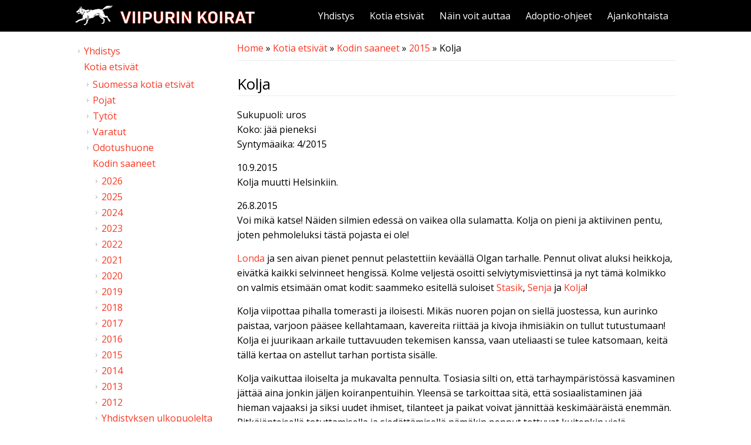

--- FILE ---
content_type: text/html; charset=utf-8
request_url: https://viipurinkoirat.fi/kolja
body_size: 7353
content:
<!DOCTYPE html>
<html>
<head>
<meta charset="utf-8" />
<meta name="viewport" content="width=device-width" />
<link rel="shortcut icon" href="https://viipurinkoirat.fi/sites/default/files/favicon_0.ico" type="image/vnd.microsoft.icon" />
<meta name="description" content="Sukupuoli: urosKoko: jää pieneksiSyntymäaika: 4/201510.9.2015Kolja muutti Helsinkiin.26.8.2015Voi mikä katse! Näiden silmien edessä on vaikea olla sulamatta. Kolja on pieni ja aktiivinen pentu, joten pehmoleluksi tästä pojasta ei ole!Londa ja sen aivan pienet pennut pelastettiin keväällä Olgan tarhalle. Pennut olivat aluksi heikkoja, eivätkä kaikki selvinneet hengissä. Kolme" />
<meta name="generator" content="Drupal 7 (https://www.drupal.org)" />
<link rel="canonical" href="https://viipurinkoirat.fi/kolja" />
<link rel="shortlink" href="https://viipurinkoirat.fi/node/1820" />
<meta property="og:site_name" content="Viipurin Koirat ry" />
<meta property="og:type" content="article" />
<meta property="og:url" content="https://viipurinkoirat.fi/kolja" />
<meta property="og:title" content="Kolja" />
<meta property="og:description" content="Sukupuoli: urosKoko: jää pieneksiSyntymäaika: 4/201510.9.2015Kolja muutti Helsinkiin.26.8.2015Voi mikä katse! Näiden silmien edessä on vaikea olla sulamatta. Kolja on pieni ja aktiivinen pentu, joten pehmoleluksi tästä pojasta ei ole!Londa ja sen aivan pienet pennut pelastettiin keväällä Olgan tarhalle. Pennut olivat aluksi heikkoja, eivätkä kaikki selvinneet hengissä. Kolme veljestä osoitti selviytymisviettinsä ja nyt tämä kolmikko on valmis etsimään omat kodit: saammeko esitellä suloiset Stasik, Senja ja Kolja!Kolja viipottaa pihalla tomerasti ja iloisesti." />
<meta property="og:updated_time" content="2015-09-10T22:23:14+03:00" />
<meta property="og:image" content="https://viipurinkoirat.fi/sites/default/files/field/kuvat/kolja3.JPG" />
<meta property="og:image" content="https://viipurinkoirat.fi/sites/default/files/field/kuvat/kolja4.JPG" />
<meta property="og:image" content="https://viipurinkoirat.fi/sites/default/files/field/kuvat/kolja5.JPG" />
<meta property="og:image" content="https://viipurinkoirat.fi/sites/default/files/field/kuvat/kolja-senja.JPG" />
<meta property="og:image" content="https://viipurinkoirat.fi/sites/default/files/field/kuvat/kolja-senja2.JPG" />
<meta property="og:image" content="https://viipurinkoirat.fi/sites/default/files/field/kuvat/Kolja6.jpg" />
<meta property="article:published_time" content="2015-08-26T21:56:12+03:00" />
<meta property="article:modified_time" content="2015-09-10T22:23:14+03:00" />
<title>Kolja | Viipurin Koirat ry</title>
<style type="text/css" media="all">
@import url("https://viipurinkoirat.fi/modules/system/system.base.css?t31vdr");
@import url("https://viipurinkoirat.fi/modules/system/system.menus.css?t31vdr");
@import url("https://viipurinkoirat.fi/modules/system/system.messages.css?t31vdr");
@import url("https://viipurinkoirat.fi/modules/system/system.theme.css?t31vdr");
</style>
<style type="text/css" media="all">
@import url("https://viipurinkoirat.fi/modules/comment/comment.css?t31vdr");
@import url("https://viipurinkoirat.fi/modules/field/theme/field.css?t31vdr");
@import url("https://viipurinkoirat.fi/modules/node/node.css?t31vdr");
@import url("https://viipurinkoirat.fi/modules/search/search.css?t31vdr");
@import url("https://viipurinkoirat.fi/modules/user/user.css?t31vdr");
@import url("https://viipurinkoirat.fi/sites/all/modules/views/css/views.css?t31vdr");
@import url("https://viipurinkoirat.fi/sites/all/modules/media/modules/media_wysiwyg/css/media_wysiwyg.base.css?t31vdr");
</style>
<style type="text/css" media="all">
@import url("https://viipurinkoirat.fi/sites/all/modules/colorbox/styles/default/colorbox_style.css?t31vdr");
@import url("https://viipurinkoirat.fi/sites/all/modules/ctools/css/ctools.css?t31vdr");
@import url("https://viipurinkoirat.fi/sites/all/modules/facebook_pull/facebook_pull.css?t31vdr");
@import url("https://viipurinkoirat.fi/sites/all/modules/toolbar_hide/toolbar_hide.css?t31vdr");
</style>
<style type="text/css" media="all">
@import url("https://viipurinkoirat.fi/sites/all/themes/flat_zymphonies_theme/css/jquery-ui.min.css?t31vdr");
@import url("https://viipurinkoirat.fi/sites/all/themes/flat_zymphonies_theme/css/font-awesome.css?t31vdr");
@import url("https://viipurinkoirat.fi/sites/all/themes/flat_zymphonies_theme/css/style.css?t31vdr");
@import url("https://viipurinkoirat.fi/sites/all/themes/flat_zymphonies_theme/css/media.css?t31vdr");
</style>
<script type="text/javascript" src="https://viipurinkoirat.fi/sites/all/modules/jquery_update/replace/jquery/1.12/jquery.min.js?v=1.12.4"></script>
<script type="text/javascript" src="https://viipurinkoirat.fi/misc/jquery-extend-3.4.0.js?v=1.12.4"></script>
<script type="text/javascript" src="https://viipurinkoirat.fi/misc/jquery-html-prefilter-3.5.0-backport.js?v=1.12.4"></script>
<script type="text/javascript" src="https://viipurinkoirat.fi/misc/jquery.once.js?v=1.2"></script>
<script type="text/javascript" src="https://viipurinkoirat.fi/misc/drupal.js?t31vdr"></script>
<script type="text/javascript" src="https://viipurinkoirat.fi/sites/all/modules/jquery_update/js/jquery_browser.js?v=0.0.1"></script>
<script type="text/javascript" src="https://viipurinkoirat.fi/sites/all/libraries/colorbox/jquery.colorbox-min.js?t31vdr"></script>
<script type="text/javascript" src="https://viipurinkoirat.fi/sites/all/modules/colorbox/js/colorbox.js?t31vdr"></script>
<script type="text/javascript" src="https://viipurinkoirat.fi/sites/all/modules/colorbox/styles/default/colorbox_style.js?t31vdr"></script>
<script type="text/javascript" defer="defer" src="https://viipurinkoirat.fi/sites/all/modules/toolbar_hide/toolbar_hide.js?t31vdr"></script>
<script type="text/javascript" src="https://viipurinkoirat.fi/sites/all/themes/flat_zymphonies_theme/js/jquery-ui.min.js?t31vdr"></script>
<script type="text/javascript" src="https://viipurinkoirat.fi/sites/all/themes/flat_zymphonies_theme/js/custom.js?t31vdr"></script>
<script type="text/javascript">
<!--//--><![CDATA[//><!--
jQuery.extend(Drupal.settings, {"basePath":"\/","pathPrefix":"","setHasJsCookie":0,"ajaxPageState":{"theme":"flat_zymphonies_theme","theme_token":"lMClpHhZyuh6TFA93hh84uV7klduZe2bCjfRf84ZEmk","js":{"sites\/all\/modules\/jquery_update\/replace\/jquery\/1.12\/jquery.min.js":1,"misc\/jquery-extend-3.4.0.js":1,"misc\/jquery-html-prefilter-3.5.0-backport.js":1,"misc\/jquery.once.js":1,"misc\/drupal.js":1,"sites\/all\/modules\/jquery_update\/js\/jquery_browser.js":1,"sites\/all\/libraries\/colorbox\/jquery.colorbox-min.js":1,"sites\/all\/modules\/colorbox\/js\/colorbox.js":1,"sites\/all\/modules\/colorbox\/styles\/default\/colorbox_style.js":1,"sites\/all\/modules\/toolbar_hide\/toolbar_hide.js":1,"sites\/all\/themes\/flat_zymphonies_theme\/js\/jquery-ui.min.js":1,"sites\/all\/themes\/flat_zymphonies_theme\/js\/custom.js":1},"css":{"modules\/system\/system.base.css":1,"modules\/system\/system.menus.css":1,"modules\/system\/system.messages.css":1,"modules\/system\/system.theme.css":1,"modules\/comment\/comment.css":1,"modules\/field\/theme\/field.css":1,"modules\/node\/node.css":1,"modules\/search\/search.css":1,"modules\/user\/user.css":1,"sites\/all\/modules\/views\/css\/views.css":1,"sites\/all\/modules\/media\/modules\/media_wysiwyg\/css\/media_wysiwyg.base.css":1,"sites\/all\/modules\/colorbox\/styles\/default\/colorbox_style.css":1,"sites\/all\/modules\/ctools\/css\/ctools.css":1,"sites\/all\/modules\/facebook_pull\/facebook_pull.css":1,"sites\/all\/modules\/toolbar_hide\/toolbar_hide.css":1,"sites\/all\/themes\/flat_zymphonies_theme\/css\/jquery-ui.min.css":1,"sites\/all\/themes\/flat_zymphonies_theme\/css\/font-awesome.css":1,"sites\/all\/themes\/flat_zymphonies_theme\/css\/style.css":1,"sites\/all\/themes\/flat_zymphonies_theme\/css\/media.css":1}},"colorbox":{"transition":"elastic","speed":"350","opacity":"0.85","slideshow":false,"slideshowAuto":true,"slideshowSpeed":"2500","slideshowStart":"start slideshow","slideshowStop":"stop slideshow","current":"{current} \/ {total}","previous":"","next":"","close":"Sulje","overlayClose":true,"returnFocus":true,"maxWidth":"100%","maxHeight":"100%","initialWidth":"300","initialHeight":"100","fixed":true,"scrolling":true,"mobiledetect":false,"mobiledevicewidth":"480px","file_public_path":"\/sites\/default\/files","specificPagesDefaultValue":"admin*\nimagebrowser*\nimg_assist*\nimce*\nnode\/add\/*\nnode\/*\/edit\nprint\/*\nprintpdf\/*\nsystem\/ajax\nsystem\/ajax\/*"},"toolbar_hide":{"key":"\u00a7","default":0}});
//--><!]]>
</script>
<!--[if IE 8 ]>    <html class="ie8 ielt9"> <![endif]-->
<!--[if lt IE 9]><script src="http://html5shiv.googlecode.com/svn/trunk/html5.js"></script><![endif]-->
</head>
<body class="html not-front not-logged-in one-sidebar sidebar-first page-node page-node- page-node-1820 node-type-page">
	<div id="skip-link">
		<a href="#main-content" class="element-invisible element-focusable">Skip to main content</a>
	</div>
  	 <!-- /.region -->
	
<div class="header">
  <div class="menu-wrap">  
    <div class="full-wrap logo-wrap clearfix">
              <div id="logo">
          <a href="/" title="Home"><img src="https://viipurinkoirat.fi/sites/default/files/viipurin-koirat-ry-logo.png"/></a>
        </div>
        <h1 id="site-title">
          <a href="/" title="Home"></a>
        </h1>
      
              <nav id="main-menu"  role="navigation">
          <a class="nav-toggle" href="#">Navigation</a>
          <div class="menu-navigation-container">
            <ul class="menu"><li class="first collapsed"><a href="/yhdistys">Yhdistys</a></li>
<li class="expanded active-trail"><a href="/kotia-etsivat" class="active-trail">Kotia etsivät</a><ul class="menu"><li class="first collapsed"><a href="/suomessa-kotia-etsivat">Suomessa kotia etsivät</a></li>
<li class="collapsed"><a href="/pojat">Pojat</a></li>
<li class="collapsed"><a href="/tytot">Tytöt</a></li>
<li class="collapsed"><a href="/varatut">Varatut</a></li>
<li class="collapsed"><a href="/odotushuone">Odotushuone</a></li>
<li class="last expanded active-trail"><a href="/kodin-saaneet" class="active-trail">Kodin saaneet</a><ul class="menu"><li class="first collapsed"><a href="/2026-0">2026</a></li>
<li class="collapsed"><a href="/2025">2025</a></li>
<li class="collapsed"><a href="/2024">2024</a></li>
<li class="collapsed"><a href="/2023">2023</a></li>
<li class="collapsed"><a href="/kodin-saaneet/2022">2022</a></li>
<li class="collapsed"><a href="/kodin-saaneet/2021">2021</a></li>
<li class="collapsed"><a href="/kodin-saaneet/2020">2020</a></li>
<li class="collapsed"><a href="/kodin-saaneet/2019">2019</a></li>
<li class="collapsed"><a href="/kodin-saaneet/2018" title="">2018</a></li>
<li class="collapsed"><a href="/kodin-saaneet/2017" title="">2017</a></li>
<li class="collapsed"><a href="/kodin-saaneet/2016" title="">2016</a></li>
<li class="expanded active-trail"><a href="/kodin-saaneet/2015" title="" class="active-trail">2015</a><ul class="menu"><li class="first leaf"><a href="/asia">Asia</a></li>
<li class="leaf"><a href="/zia">Zia</a></li>
<li class="leaf"><a href="/aada">Aada</a></li>
<li class="leaf"><a href="/abby">Abby</a></li>
<li class="leaf"><a href="/agnes">Agnes</a></li>
<li class="leaf"><a href="/ainu">Ainu</a></li>
<li class="leaf"><a href="/aldo">Aldo</a></li>
<li class="leaf"><a href="/alfred">Alfred</a></li>
<li class="leaf"><a href="/alice">Alice</a></li>
<li class="leaf"><a href="/alina">Alina</a></li>
<li class="leaf"><a href="/aljona">Aljona</a></li>
<li class="leaf"><a href="/alli">Alli</a></li>
<li class="leaf"><a href="/alma-1">Alma</a></li>
<li class="leaf"><a href="/alma-2">Alma</a></li>
<li class="leaf"><a href="/alva">Alva</a></li>
<li class="leaf"><a href="/amelie">Amelie</a></li>
<li class="leaf"><a href="/ami">Ami</a></li>
<li class="leaf"><a href="/amira">Amira</a></li>
<li class="leaf"><a href="/amos">Amos</a></li>
<li class="leaf"><a href="/annabel">Annabel</a></li>
<li class="leaf"><a href="/anneli">Anneli</a></li>
<li class="leaf"><a href="/anni-0">Anni</a></li>
<li class="leaf"><a href="/anselmi">Anselmi</a></li>
<li class="leaf"><a href="/anselmiina">Anselmiina</a></li>
<li class="leaf"><a href="/antoshka">Antoshka</a></li>
<li class="leaf"><a href="/artem">Artem</a></li>
<li class="leaf"><a href="/artoshka">Artoshka</a></li>
<li class="leaf"><a href="/aru">Aru</a></li>
<li class="leaf"><a href="/aukusti">Aukusti</a></li>
<li class="leaf"><a href="/bahia">Bahia</a></li>
<li class="leaf"><a href="/bandi">Bandi</a></li>
<li class="leaf"><a href="/basil">Basil</a></li>
<li class="leaf"><a href="/bea">Bea</a></li>
<li class="leaf"><a href="/belochka">Belochka</a></li>
<li class="leaf"><a href="/benji">Benji</a></li>
<li class="leaf"><a href="/bianca">Bianca</a></li>
<li class="leaf"><a href="/blanca">Blanca</a></li>
<li class="leaf"><a href="/blue">Blue</a></li>
<li class="leaf"><a href="/bonia">Bonia</a></li>
<li class="leaf"><a href="/bonja">Bonja</a></li>
<li class="leaf"><a href="/boris">Boris</a></li>
<li class="leaf"><a href="/boromir">Boromir</a></li>
<li class="leaf"><a href="/boston">Boston</a></li>
<li class="leaf"><a href="/bruno">Bruno</a></li>
<li class="leaf"><a href="/brut">Brut</a></li>
<li class="leaf"><a href="/brutus">Brutus</a></li>
<li class="leaf"><a href="/caius">Caius</a></li>
<li class="leaf"><a href="/carima">Carima</a></li>
<li class="leaf"><a href="/dafna">Dafna</a></li>
<li class="leaf"><a href="/daniela">Daniela</a></li>
<li class="leaf"><a href="/danny">Danny</a></li>
<li class="leaf"><a href="/dea">Dea</a></li>
<li class="leaf"><a href="/dean">Dean</a></li>
<li class="leaf"><a href="/deborah">Deborah</a></li>
<li class="leaf"><a href="/delia">Delia</a></li>
<li class="leaf"><a href="/denis">Denis</a></li>
<li class="leaf"><a href="/diana">Diana</a></li>
<li class="leaf"><a href="/dingo">Dingo</a></li>
<li class="leaf"><a href="/donna">Donna</a></li>
<li class="leaf"><a href="/dusja-0">Dusja</a></li>
<li class="leaf"><a href="/eddie">Eddie</a></li>
<li class="leaf"><a href="/edu">Edu</a></li>
<li class="leaf"><a href="/eewi">Eewi</a></li>
<li class="leaf"><a href="/elise">Elise</a></li>
<li class="leaf"><a href="/elizabeth">Elizabeth</a></li>
<li class="leaf"><a href="/elma">Elma</a></li>
<li class="leaf"><a href="/emilio">Emilio</a></li>
<li class="leaf"><a href="/emily">Emily</a></li>
<li class="leaf"><a href="/emir">Emir</a></li>
<li class="leaf"><a href="/enni-0">Enni</a></li>
<li class="leaf"><a href="/eroshka">Eroshka</a></li>
<li class="leaf"><a href="/felix">Felix</a></li>
<li class="leaf"><a href="/fida">Fida</a></li>
<li class="leaf"><a href="/fidel">Fidel</a></li>
<li class="leaf"><a href="/fiona">Fiona</a></li>
<li class="leaf"><a href="/foxi">Foxi</a></li>
<li class="leaf"><a href="/funtik-0">Funtik</a></li>
<li class="leaf"><a href="/gilbert">Gilbert</a></li>
<li class="leaf"><a href="/gilda">Gilda</a></li>
<li class="leaf"><a href="/gunnar">Gunnar</a></li>
<li class="leaf"><a href="/harvat">Harvat</a></li>
<li class="leaf"><a href="/hilde">Hilde</a></li>
<li class="leaf"><a href="/hubber">Hubber</a></li>
<li class="leaf"><a href="/hulda-0">Hulda</a></li>
<li class="leaf"><a href="/iina">Iina</a></li>
<li class="leaf"><a href="/iisa">Iisa</a></li>
<li class="leaf"><a href="/ilari">Ilari</a></li>
<li class="leaf"><a href="/illusia">Illusia</a></li>
<li class="leaf"><a href="/ines">Ines</a></li>
<li class="leaf"><a href="/inka">Inka</a></li>
<li class="leaf"><a href="/isla">Isla</a></li>
<li class="leaf"><a href="/isolda">Isolda</a></li>
<li class="leaf"><a href="/ivan">Ivan</a></li>
<li class="leaf"><a href="/jaanos">Jaanos</a></li>
<li class="leaf"><a href="/jaava">Jaava</a></li>
<li class="leaf"><a href="/jade">Jade</a></li>
<li class="leaf"><a href="/jade-0">Jade</a></li>
<li class="leaf"><a href="/janne">Janne</a></li>
<li class="leaf"><a href="/jasmiini">Jasmiini</a></li>
<li class="leaf"><a href="/jaspis">Jaspis</a></li>
<li class="leaf"><a href="/jeni">Jeni</a></li>
<li class="leaf"><a href="/jesper">Jesper</a></li>
<li class="leaf"><a href="/jilla">Jilla</a></li>
<li class="leaf"><a href="/josefina">Josefina</a></li>
<li class="leaf"><a href="/juksu">Juksu</a></li>
<li class="leaf"><a href="/jymy">Jymy</a></li>
<li class="leaf"><a href="/kasimir">Kasimir</a></li>
<li class="leaf"><a href="/kastanja">Kastanja</a></li>
<li class="leaf"><a href="/kenai">Kenai</a></li>
<li class="leaf"><a href="/kerttuli">Kerttuli</a></li>
<li class="leaf"><a href="/kesha">Kesha</a></li>
<li class="leaf"><a href="/kiia">Kiia</a></li>
<li class="leaf"><a href="/kira">Kira</a></li>
<li class="leaf"><a href="/kirsikka">Kirsikka</a></li>
<li class="leaf"><a href="/klaara">Klaara</a></li>
<li class="leaf"><a href="/klop">Klop</a></li>
<li class="leaf active-trail"><a href="/kolja" class="active-trail active">Kolja</a></li>
<li class="leaf"><a href="/kosmos">Kosmos</a></li>
<li class="leaf"><a href="/kreeta">Kreeta</a></li>
<li class="leaf"><a href="/kristo">Kristo</a></li>
<li class="leaf"><a href="/lahja">Lahja</a></li>
<li class="leaf"><a href="/lambi">Lambi</a></li>
<li class="leaf"><a href="/layla">Layla</a></li>
<li class="leaf"><a href="/leeni">Leeni</a></li>
<li class="leaf"><a href="/leewi">Leewi</a></li>
<li class="leaf"><a href="/leia">Leia</a></li>
<li class="leaf"><a href="/lena">Lena</a></li>
<li class="leaf"><a href="/lenka">Lenka</a></li>
<li class="leaf"><a href="/lennu">Lennu</a></li>
<li class="leaf"><a href="/leonardo">Leonardo</a></li>
<li class="leaf"><a href="/liam">Liam</a></li>
<li class="leaf"><a href="/liana">Liana</a></li>
<li class="leaf"><a href="/lidia">Lidia</a></li>
<li class="leaf"><a href="/liina">Liina</a></li>
<li class="leaf"><a href="/lilia">Lilia</a></li>
<li class="leaf"><a href="/lilli">Lilli</a></li>
<li class="leaf"><a href="/limon">Limon</a></li>
<li class="leaf"><a href="/loitsu">Loitsu</a></li>
<li class="leaf"><a href="/londa">Londa</a></li>
<li class="leaf"><a href="/lora">Lora</a></li>
<li class="leaf"><a href="/lore">Lore</a></li>
<li class="leaf"><a href="/loviisa">Loviisa</a></li>
<li class="leaf"><a href="/lucas">Lucas</a></li>
<li class="leaf"><a href="/luisa">Luisa</a></li>
<li class="leaf"><a href="/lumina">Lumina</a></li>
<li class="leaf"><a href="/lupo">Lupo</a></li>
<li class="leaf"><a href="/lydia">Lydia</a></li>
<li class="leaf"><a href="/lyyli">Lyyli</a></li>
<li class="leaf"><a href="/magda">Magda</a></li>
<li class="leaf"><a href="/maikki-0">Maikki</a></li>
<li class="leaf"><a href="/maire">Maire</a></li>
<li class="leaf"><a href="/marilyn">Marilyn</a></li>
<li class="leaf"><a href="/martin-0">Martin</a></li>
<li class="leaf"><a href="/marvin">Marvin</a></li>
<li class="leaf"><a href="/matilda-0">Matilda</a></li>
<li class="leaf"><a href="/matti">Matti</a></li>
<li class="leaf"><a href="/meea">Meea</a></li>
<li class="leaf"><a href="/mei">Mei</a></li>
<li class="leaf"><a href="/melissa">Melissa</a></li>
<li class="leaf"><a href="/mese-ja-lego">Mese ja Lego</a></li>
<li class="leaf"><a href="/miima">Miima</a></li>
<li class="leaf"><a href="/miio">Miio</a></li>
<li class="leaf"><a href="/mikki">Mikki</a></li>
<li class="leaf"><a href="/mila-0">Mila</a></li>
<li class="leaf"><a href="/milana">Milana</a></li>
<li class="leaf"><a href="/milma">Milma</a></li>
<li class="leaf"><a href="/mimsa">Mimsa</a></li>
<li class="leaf"><a href="/minja">Minja</a></li>
<li class="leaf"><a href="/minna">Minna</a></li>
<li class="leaf"><a href="/minttu-0">Minttu</a></li>
<li class="leaf"><a href="/miro">Miro</a></li>
<li class="leaf"><a href="/miska">Miska</a></li>
<li class="leaf"><a href="/mosse">Mosse</a></li>
<li class="leaf"><a href="/mulja">Mulja</a></li>
<li class="leaf"><a href="/muru">Muru</a></li>
<li class="leaf"><a href="/mytty">Mytty</a></li>
<li class="leaf"><a href="/m%C3%B6rri">Mörri</a></li>
<li class="leaf"><a href="/nala-0">Nala</a></li>
<li class="leaf"><a href="/nanna">Nanna</a></li>
<li class="leaf"><a href="/narri">Narri</a></li>
<li class="leaf"><a href="/natella">Natella</a></li>
<li class="leaf"><a href="/neffi">Neffi</a></li>
<li class="leaf"><a href="/neilikka">Neilikka</a></li>
<li class="leaf"><a href="/nella">Nella</a></li>
<li class="leaf"><a href="/nemi">Nemi</a></li>
<li class="leaf"><a href="/nessu-0">Nessu</a></li>
<li class="leaf"><a href="/niina">Niina</a></li>
<li class="leaf"><a href="/niinu">Niinu</a></li>
<li class="leaf"><a href="/niki">Niki</a></li>
<li class="leaf"><a href="/niksu">Niksu</a></li>
<li class="leaf"><a href="/nori">Nori</a></li>
<li class="leaf"><a href="/nuunu">Nuunu</a></li>
<li class="leaf"><a href="/okra">Okra</a></li>
<li class="leaf"><a href="/oleg-0">Oleg</a></li>
<li class="leaf"><a href="/olli">Olli</a></li>
<li class="leaf"><a href="/onerva">Onerva</a></li>
<li class="leaf"><a href="/onneli">Onneli</a></li>
<li class="leaf"><a href="/oona">Oona</a></li>
<li class="leaf"><a href="/oskari">Oskari</a></li>
<li class="leaf"><a href="/paolo">Paolo</a></li>
<li class="leaf"><a href="/peka">Peka</a></li>
<li class="leaf"><a href="/perla">Perla</a></li>
<li class="leaf"><a href="/pihla-0">Pihla</a></li>
<li class="leaf"><a href="/pippuri-0">Pippuri</a></li>
<li class="leaf"><a href="/pirat">Pirat</a></li>
<li class="leaf"><a href="/poju">Poju</a></li>
<li class="leaf"><a href="/polli-0">Polli</a></li>
<li class="leaf"><a href="/princesa">Princesa</a></li>
<li class="leaf"><a href="/putte">Putte</a></li>
<li class="leaf"><a href="/pyry-0">Pyry</a></li>
<li class="leaf"><a href="/p%C3%B6rri">Pörri</a></li>
<li class="leaf"><a href="/rania">Rania</a></li>
<li class="leaf"><a href="/reetu">Reetu</a></li>
<li class="leaf"><a href="/repo">Repo</a></li>
<li class="leaf"><a href="/riika">Riika</a></li>
<li class="leaf"><a href="/riina-0">Riina</a></li>
<li class="leaf"><a href="/rizzy">Rizzy</a></li>
<li class="leaf"><a href="/rock">Rock</a></li>
<li class="leaf"><a href="/roihu">Roihu</a></li>
<li class="leaf"><a href="/roni">Roni</a></li>
<li class="leaf"><a href="/rosita">Rosita</a></li>
<li class="leaf"><a href="/rudi">Rudi</a></li>
<li class="leaf"><a href="/rulla">Rulla</a></li>
<li class="leaf"><a href="/runo">Runo</a></li>
<li class="leaf"><a href="/salama">Salama</a></li>
<li class="leaf"><a href="/salli">Salli</a></li>
<li class="leaf"><a href="/salome">Salome</a></li>
<li class="leaf"><a href="/samantha">Samantha</a></li>
<li class="leaf"><a href="/satu">Satu</a></li>
<li class="leaf"><a href="/seela">Seela</a></li>
<li class="leaf"><a href="/selja">Selja</a></li>
<li class="leaf"><a href="/senja-0">Senja</a></li>
<li class="leaf"><a href="/sepi">Sepi</a></li>
<li class="leaf"><a href="/sessa">Sessa</a></li>
<li class="leaf"><a href="/shik">Shik</a></li>
<li class="leaf"><a href="/shok">Shok</a></li>
<li class="leaf"><a href="/siina">Siina</a></li>
<li class="leaf"><a href="/siiri">Siiri</a></li>
<li class="leaf"><a href="/sissi">Sissi</a></li>
<li class="leaf"><a href="/sohvi">Sohvi</a></li>
<li class="leaf"><a href="/stasik-0">Stasik</a></li>
<li class="leaf"><a href="/sulo-0">Sulo</a></li>
<li class="leaf"><a href="/suri">Suri</a></li>
<li class="leaf"><a href="/suvi">Suvi</a></li>
<li class="leaf"><a href="/taiga">Taiga</a></li>
<li class="leaf"><a href="/taneli">Taneli</a></li>
<li class="leaf"><a href="/tarina">Tarina</a></li>
<li class="leaf"><a href="/taru">Taru</a></li>
<li class="leaf"><a href="/thelma">Thelma</a></li>
<li class="leaf"><a href="/thor">Thor</a></li>
<li class="leaf"><a href="/tilda">Tilda</a></li>
<li class="leaf"><a href="/timir">Timir</a></li>
<li class="leaf"><a href="/timotei">Timotei</a></li>
<li class="leaf"><a href="/timur-1">Timur</a></li>
<li class="leaf"><a href="/tina-2">Tina</a></li>
<li class="leaf"><a href="/tintti">Tintti</a></li>
<li class="leaf"><a href="/tipsu">Tipsu</a></li>
<li class="leaf"><a href="/tirri">Tirri</a></li>
<li class="leaf"><a href="/titi">Titi</a></li>
<li class="leaf"><a href="/tubik">Tubik</a></li>
<li class="leaf"><a href="/tusja">Tusja</a></li>
<li class="leaf"><a href="/tuuri">Tuuri</a></li>
<li class="leaf"><a href="/t%C3%A4hti">Tähti</a></li>
<li class="leaf"><a href="/t%C3%A4pl%C3%A4">Täplä</a></li>
<li class="leaf"><a href="/t%C3%B6p%C3%B6">Töpö</a></li>
<li class="leaf"><a href="/ukko">Ukko</a></li>
<li class="leaf"><a href="/uuna">Uuna</a></li>
<li class="leaf"><a href="/valentina">Valentina</a></li>
<li class="leaf"><a href="/valera">Valera</a></li>
<li class="leaf"><a href="/valle">Valle</a></li>
<li class="leaf"><a href="/valto">Valto</a></li>
<li class="leaf"><a href="/veera">Veera</a></li>
<li class="leaf"><a href="/vera">Vera</a></li>
<li class="leaf"><a href="/vieno">Vieno</a></li>
<li class="leaf"><a href="/vik">Vik</a></li>
<li class="leaf"><a href="/vitja">Vitja</a></li>
<li class="leaf"><a href="/vivi">Vivi</a></li>
<li class="leaf"><a href="/voitto-0">Voitto</a></li>
<li class="leaf"><a href="/vovan">Vovan</a></li>
<li class="leaf"><a href="/ydik">Ydik</a></li>
<li class="leaf"><a href="/zaida">Zaida</a></li>
<li class="leaf"><a href="/zamira">Zamira</a></li>
<li class="leaf"><a href="/zara-0">Zara</a></li>
<li class="leaf"><a href="/ziva">Ziva</a></li>
<li class="leaf"><a href="/zoe">Zoe</a></li>
<li class="last leaf"><a href="/zoya">Zoya</a></li>
</ul></li>
<li class="collapsed"><a href="/kodin-saaneet/2014" title="">2014</a></li>
<li class="collapsed"><a href="/kodin-saaneet/2013" title="">2013</a></li>
<li class="collapsed"><a href="/kodin-saaneet/2012" title="">2012</a></li>
<li class="last collapsed"><a href="/yhdistyksen-ulkopuolelta-kodin-saaneet" title="">Yhdistyksen ulkopuolelta</a></li>
</ul></li>
</ul></li>
<li class="collapsed"><a href="/nain-voit-auttaa">Näin voit auttaa</a></li>
<li class="collapsed"><a href="/adoptio-ohjeet">Adoptio-ohjeet</a></li>
<li class="last collapsed"><a href="/ajankohtaista">Ajankohtaista</a></li>
</ul>          </div>
        </nav>
      
    </div>
  </div>

  
</div>



  




<div id="container">
  <div class="container-wrap">
    <div class="content-sidebar-wrap">
      <div id="content">
                  <div id="breadcrumbs">
            <h2 class="element-invisible">You are here</h2><nav class="breadcrumb"><a href="/">Home</a> » <a href="/kotia-etsivat">Kotia etsivät</a> » <a href="/kodin-saaneet">Kodin saaneet</a> » <a href="/kodin-saaneet/2015" title="">2015</a> » Kolja</nav>          </div>
        
        <section id="post-content" role="main">
                              <h1 class="page-title">Kolja</h1>                                                  <div class="region region-content">
  <div id="block-system-main" class="block block-system">

      
  <div class="content">
                          <span property="dc:title" content="Kolja" class="rdf-meta element-hidden"></span><span property="sioc:num_replies" content="0" datatype="xsd:integer" class="rdf-meta element-hidden"></span>  
      
    
  <div class="content node-page">
    <div class="field field-name-body field-type-text-with-summary field-label-hidden"><div class="field-items"><div class="field-item even" property="content:encoded"><p>Sukupuoli: uros<br />Koko: jää pieneksi<br />Syntymäaika: 4/2015</p>
<p>10.9.2015<br />Kolja muutti Helsinkiin.</p>
<p>26.8.2015<br />Voi mikä katse! Näiden silmien edessä on vaikea olla sulamatta. Kolja on pieni ja aktiivinen pentu, joten pehmoleluksi tästä pojasta ei ole!</p>
<p><a href="londa">Londa</a> ja sen aivan pienet pennut pelastettiin keväällä Olgan tarhalle. Pennut olivat aluksi heikkoja, eivätkä kaikki selvinneet hengissä. Kolme veljestä osoitti selviytymisviettinsä ja nyt tämä kolmikko on valmis etsimään omat kodit: saammeko esitellä suloiset <a href="stasik-0">Stasik</a>, <a href="senja-0">Senja</a> ja <a href="kolja">Kolja</a>!</p>
<p>Kolja viipottaa pihalla tomerasti ja iloisesti. Mikäs nuoren pojan on siellä juostessa, kun aurinko paistaa, varjoon pääsee kellahtamaan, kavereita riittää ja kivoja ihmisiäkin on tullut tutustumaan! Kolja ei juurikaan arkaile tuttavuuden tekemisen kanssa, vaan uteliaasti se tulee katsomaan, keitä tällä kertaa on astellut tarhan portista sisälle.</p>
<p>Kolja vaikuttaa iloiselta ja mukavalta pennulta. Tosiasia silti on, että tarhaympäristössä kasvaminen jättää aina jonkin jäljen koiranpentuihin. Yleensä se tarkoittaa sitä, että sosiaalistaminen jää hieman vajaaksi ja siksi uudet ihmiset, tilanteet ja paikat voivat jännittää keskimääräistä enemmän. Pitkäjänteisellä totuttamisella ja siedättämisellä nämäkin pennut tottuvat kuitenkin vielä monenlaisen menoon - erityisen mukavaa olisi kuitenkin, jos uudessa kodissa olisi koirakaveri näyttämässä mallia. Ehdoton vaatimus tämä ei kuitenkaan ole. Veljekset ovat tottuneet myös kissoihin.</p>
<p>Pentujen emo Londa on hyvin pienikokoinen, iloinen ja ystävällinen tyttö. Londassa lienee jonkin verran terrieriä, joten mahdollista on, että terrierimäistä luonnetta tulee löytymään myös Londan pojista. Vaikka kyseessä ovat aikuisena pienikokoiset koirat, ei koiran hankintaa pidä miettiä yhtään vähemmän tarkasti kuin isomman koiran: voimme olla varmoja, että mikäli näille veljeksille ei tarjota riittävästi aktiviteettia ja opeteta käytöstapoja, voi omistajalla olla melkoinen pähkinä purtavaksi, kun kaikki energia suunnataan ei-niin-toivottuihin-asioihin, kuten sohvan pureskeluun tai hihnan päässä räkyttämiseen.</p>
<p>Jos kuitenkin nuori, pieni ja elämäniloinen pentu on sinulla vakaasti harkittu haave, odottaa Kolja yhteydenottoa!</p>
<p></p><h2 class="element-invisible"><a href="/file/11942">Viipurin koirat - Minit 2. &amp; 31.5.2015</a></h2>
<iframe class="media-youtube-player" width="100%" height="420" title="Viipurin koirat - Minit 2. &amp; 31.5.2015" src="https://www.youtube.com/embed/3qIMagqEzNs?wmode=opaque&amp;controls=1&amp;rel=0" name="Viipurin koirat - Minit 2. &amp; 31.5.2015" frameborder="0" allowfullscreen="" id="Viipurin koirat - Minit 2. &amp; 31.5.2015">Video of Viipurin koirat - Minit 2. &amp;amp; 31.5.2015</iframe>
<p>Huomioithan, että koirien kuvaukset on kirjoitettu niitä tarhaoloissa tarkkailemalla, ja niiden käyttäytyminen saattaa muuttua uuteen kotiin kotiutumisen myötä. Tutustu ensin huolellisesti <a href="http://www.viipurinkoirat.fi/adoptio-ohjeet">adoptio-ohjeisiin</a> kodin tarjoamista harkitessasi ja täytä sitten <a href="http://www.viipurinkoirat.fi/adoptiohakemus">adoptiohakemus</a>.</p>
<p><a class="colorbox colorbox-insert-image" href="http://viipurinkoirat.fi/sites/default/files/styles/fullsize/public/field/kuvat/kolja3.JPG?itok=d4RIJobj" rel="gallery-all"><img alt="" class="image-thumbnail-small" src="http://viipurinkoirat.fi/sites/default/files/styles/thumbnail_small/public/field/kuvat/kolja3.JPG?itok=EOJqnqv0" typeof="Image" /></a><a class="colorbox colorbox-insert-image" href="http://viipurinkoirat.fi/sites/default/files/styles/fullsize/public/field/kuvat/kolja4.JPG?itok=I5n4HU-T" rel="gallery-all"><img alt="" class="image-thumbnail-small" src="http://viipurinkoirat.fi/sites/default/files/styles/thumbnail_small/public/field/kuvat/kolja4.JPG?itok=gDcTqyud" typeof="Image" /></a><a class="colorbox colorbox-insert-image" href="http://viipurinkoirat.fi/sites/default/files/styles/fullsize/public/field/kuvat/kolja-senja.JPG?itok=mIuuEV1W" rel="gallery-all"><img alt="" class="image-thumbnail-small" src="http://viipurinkoirat.fi/sites/default/files/styles/thumbnail_small/public/field/kuvat/kolja-senja.JPG?itok=8k6xj5B-" typeof="Image" /></a><a class="colorbox colorbox-insert-image" href="http://viipurinkoirat.fi/sites/default/files/styles/fullsize/public/field/kuvat/kolja-senja2.JPG?itok=Ll5L9EDG" rel="gallery-all"><img alt="" class="image-thumbnail-small" src="http://viipurinkoirat.fi/sites/default/files/styles/thumbnail_small/public/field/kuvat/kolja-senja2.JPG?itok=vqSxXY2W" typeof="Image" /></a><a class="colorbox colorbox-insert-image" href="http://viipurinkoirat.fi/sites/default/files/styles/fullsize/public/field/kuvat/kolja5.JPG?itok=oXS9O2sp" rel="gallery-all"><img alt="" class="image-thumbnail-small" src="http://viipurinkoirat.fi/sites/default/files/styles/thumbnail_small/public/field/kuvat/kolja5.JPG?itok=Cf1LIjCB" typeof="Image" /></a><a class="colorbox colorbox-insert-image" href="http://viipurinkoirat.fi/sites/default/files/styles/fullsize/public/field/kuvat/Kolja6.jpg?itok=C7Jx_iH2" rel="gallery-all"><img alt="" class="image-thumbnail-small" src="http://viipurinkoirat.fi/sites/default/files/styles/thumbnail_small/public/field/kuvat/Kolja6.jpg?itok=8-aXMPo_" typeof="Image" /></a></p>
<p> </p>
</div></div></div>  </div>

      <footer>
          </footer>
  
    </div>
  
</div> <!-- /.block -->
</div>
 <!-- /.region -->
        </section>
      </div>

        <!-- First sidebar -->
                    <aside id="sidebar-first"><div class="region region-sidebar-first">
  <div id="block-menu-block-1" class="block block-menu-block">

      
  <div class="content">
    <div class="menu-block-wrapper menu-block-1 menu-name-main-menu parent-mlid-0 menu-level-1">
  <ul class="menu"><li class="first collapsed menu-mlid-344"><a href="/yhdistys">Yhdistys</a></li>
<li class="expanded active-trail menu-mlid-489"><a href="/kotia-etsivat" class="active-trail">Kotia etsivät</a><ul class="menu"><li class="first collapsed menu-mlid-683"><a href="/suomessa-kotia-etsivat">Suomessa kotia etsivät</a></li>
<li class="collapsed menu-mlid-499"><a href="/pojat">Pojat</a></li>
<li class="collapsed menu-mlid-500"><a href="/tytot">Tytöt</a></li>
<li class="collapsed menu-mlid-1049"><a href="/varatut">Varatut</a></li>
<li class="collapsed menu-mlid-6158"><a href="/odotushuone">Odotushuone</a></li>
<li class="last expanded active-trail menu-mlid-873"><a href="/kodin-saaneet" class="active-trail">Kodin saaneet</a><ul class="menu"><li class="first leaf has-children menu-mlid-24054"><a href="/2026-0">2026</a></li>
<li class="leaf has-children menu-mlid-23782"><a href="/2025">2025</a></li>
<li class="leaf has-children menu-mlid-22885"><a href="/2024">2024</a></li>
<li class="leaf has-children menu-mlid-21968"><a href="/2023">2023</a></li>
<li class="leaf has-children menu-mlid-20210"><a href="/kodin-saaneet/2022">2022</a></li>
<li class="leaf has-children menu-mlid-18890"><a href="/kodin-saaneet/2021">2021</a></li>
<li class="leaf has-children menu-mlid-16734"><a href="/kodin-saaneet/2020">2020</a></li>
<li class="leaf has-children menu-mlid-14771"><a href="/kodin-saaneet/2019">2019</a></li>
<li class="leaf has-children menu-mlid-10029"><a href="/kodin-saaneet/2018" title="">2018</a></li>
<li class="leaf has-children menu-mlid-7298"><a href="/kodin-saaneet/2017" title="">2017</a></li>
<li class="leaf has-children menu-mlid-5665"><a href="/kodin-saaneet/2016" title="">2016</a></li>
<li class="leaf has-children active-trail menu-mlid-4195"><a href="/kodin-saaneet/2015" title="" class="active-trail">2015</a></li>
<li class="leaf has-children menu-mlid-3421"><a href="/kodin-saaneet/2014" title="">2014</a></li>
<li class="leaf has-children menu-mlid-2257"><a href="/kodin-saaneet/2013" title="">2013</a></li>
<li class="leaf has-children menu-mlid-845"><a href="/kodin-saaneet/2012" title="">2012</a></li>
<li class="last leaf has-children menu-mlid-2260"><a href="/yhdistyksen-ulkopuolelta-kodin-saaneet" title="">Yhdistyksen ulkopuolelta</a></li>
</ul></li>
</ul></li>
<li class="collapsed menu-mlid-491"><a href="/nain-voit-auttaa">Näin voit auttaa</a></li>
<li class="collapsed menu-mlid-9868"><a href="/adoptio-ohjeet">Adoptio-ohjeet</a></li>
<li class="last collapsed menu-mlid-722"><a href="/ajankohtaista">Ajankohtaista</a></li>
</ul></div>
  </div>
  
</div> <!-- /.block -->
</div>
 <!-- /.region -->
</aside>
                
      </div>

      <!-- Second sidebar -->
        </div>
</div>




<!-- Footer -->

<div id="footer">

  

      
      <!-- Social Links -->        

      <!-- End Social Links -->

    </div>

  </div>

</div>	 <!-- /.region -->
</body>
</html>